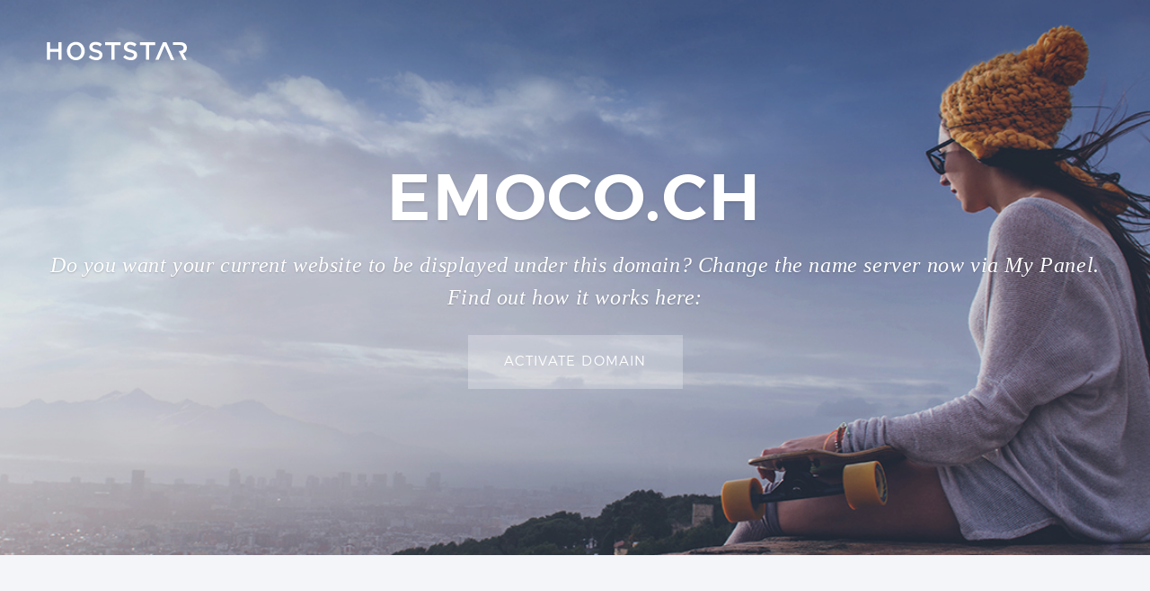

--- FILE ---
content_type: text/html; charset=UTF-8
request_url: http://emoco.ch/
body_size: 16767
content:
<!DOCTYPE html>
<html lang="en">

<head>
        <title>Hoststar - emoco.ch</title>
        <link rel="stylesheet" href="css/normalize.css" type="text/css" media="screen, print" />
        <link rel="stylesheet" href="css/skeleton.css" type="text/css" media="screen, print" />
        <link rel="stylesheet" href="css/style.css" type="text/css" media="screen, print" />
        <link rel="stylesheet" href="css/animate.css" type="text/css" media="screen, print" />
        <link href="https://fonts.googleapis.com/css?family=Montserrat:300,400,500,700" rel="stylesheet">
        <link rel="icon" href="img/favicon.ico" type="image/vnd.microsoft.icon" />

        <meta charset="utf-8" />
	<meta name="robots" content="noindex,nofollow">
</head>

<body class="animation-fadein">

        <!-- Header -->

        <div class="header">
                <div class="header--background" style="background-image: url('img/01-header.jpg')"></div>
                <div class="header--text-wrap">
                        <h1>emoco.ch</h1>
                        <div class="wrapper">
                                <h2>
                                       Do you want your current website to be displayed under this domain? Change the name server now via My Panel. Find out how it works here: 
                                </h2>
                                <!--<button class="button"></button>-->
                                <a target="_blank" href="https://www.hoststar.ch/en/support/domains/administration/specify-name-servers"><button class="button">Activate domain</button></a>                        </div>
                </div>
                <a href="http://www.hoststar.ch" class="logo-link" target="_blank">
                        <img class="logo" src="img/logo.svg" alt="HOSTSTAR" />
                </a>
        </div>

        <!-- Content -->

        <div class="content">

                <div class="content-part dimmed">
                        <div class="container wow fadeIn" data-wow-delay="0.2s">
                                <div class="row text-center-vertically">
                                        <div class="six columns">
                                                <img src="img/designer.png" alt="Designer" />
                                        </div>
                                        <div class="six columns">
                                                <h3>Want to create a website fast?</h3>
                                                <p>
                                                        Do you want to create a modern, professional website quickly and without prior programming knowledge? Then use our <b>Designer</b> with a <b>selection of over 150 elegant designs</b>. You can try out the Designer for free for <b>10 days</b>, and afterwards start using your website.                                                </p>
                                                <a target="_blank" class="button" href="https://www.hoststar.ch/en/website-designer/overview">Test now</a>                                        </div>
                                </div>
                        </div>
                </div>

                <div class="content-part">
                        <div class="container wow fadeIn" data-wow-delay="0.2s">
                                <div class="row text-center-vertically">
                                        <div class="six columns">
                                                <h3>Individual web presence?</h3>
                                                <p>
                                                        If you want to create your website with a content management system or another web software, you can <b>install this software directly via My Panel</b>. We offer dozens of programs such as <b>Drupal, WordPress, Typo3</b> or <b>phpBB</b> that can be directly installed in just a few steps.                                                </p>
                                                <a target="_blank" class="button" href="https://www.hoststar.ch/en/services/software/overview">More about software</a>                                        </div>
                                        <div class="six columns">
                                                <img class="img-scale" src="img/software-square.png" alt="Software" />
                                        </div>
                                </div>
                        </div>
                </div>
        </div>

        <!-- Footer -->

        <div class="footer">
                <div class="container">
                        <div class="row">
                                <div class="two columns">
                                        <header>
                                                <a target="_blank" href="https://www.hoststar.ch/en/website-designer/overview">WEBSITE</a>                                        </header>
                                        <a target="_blank" href="https://www.hoststar.ch/en/website-designer/designs">DESIGNS</a>                                        <a target="_blank" href="https://www.hoststar.ch/en/website-designer/features">FUNCTIONS</a>                                        <a target="_blank" href="https://www.hoststar.ch/en/website-designer/products-comparison">COMPARISON</a>                                </div>

                                <div class="two columns">
                                        <header>
                                                <a target="_blank" href="https://www.hoststar.ch/en/hosting/offers-overview">HOSTING</a>                                        </header>
                                        <a target="_blank" href="https://www.hoststar.ch/en/hosting/offer-starentry">STARENTRY</a>                                        <a target="_blank" href="https://www.hoststar.ch/en/hosting/offer-starbiz">STARBIZ</a>                                        <a target="_blank" href="https://www.hoststar.ch/en/hosting/offer-starplus">STARPLUS</a>                                        <a target="_blank" href="https://www.hoststar.ch/en/hosting/features">FUNCTIONS</a>                                        <a target="_blank" href="https://www.hoststar.ch/en/hosting/product-comparison">COMPARISON</a>                                </div>

                                <div class="two columns">
                                        <header>
                                                <a target="_blank" href="https://www.hoststar.ch/en/domains/register">DOMAINS</a>                                        </header>
                                        <a target="_blank" href="https://www.hoststar.ch/en/domains/register?tab=all">ALL EXTENSIONS</a>                                        <a target="_blank" href="https://www.hoststar.ch/en/domains/register?tab=eu">EUROPEAN TLDS</a>                                        <a target="_blank" href="https://www.hoststar.ch/en/domains/register?tab=ch">SWISS CANTONS</a>                                        <a target="_blank" href="https://www.hoststar.ch/en/domains/register?tab=index">TLD INDEX</a>                                </div>

                                <div class="two columns">
                                        <header>
                                                <a target="_blank" href="https://www.hoststar.ch/en/reseller-hosting/offers-overview">RESELLER</a>                                        </header>
                                        <a target="_blank" href="https://www.hoststar.ch/en/reseller-hosting/offer-resellerentry">RESELLERENTRY</a>                                        <a target="_blank" href="https://www.hoststar.ch/en/reseller-hosting/offer-resellerbiz">RESELLERBIZ</a>                                        <a target="_blank" href="https://www.hoststar.ch/en/reseller-hosting/offer-resellerplus">RESELLERPLUS</a>                                        <a target="_blank" href="https://www.hoststar.ch/en/reseller-hosting/features">FUNCTIONS</a>                                        <a target="_blank" href="https://www.hoststar.ch/en/reseller-hosting/product-comparison">COMPARISON</a>                                </div>

                                <div class="two columns">
                                        <header>
                                                <a target="_blank" href="https://www.hoststar.ch/en/server/offers-overview">SERVER</a>                                        </header>
                                        <a target="_blank" href="https://www.hoststar.ch/en/server/offer-virtualentry">VIRTUALENTRY</a>                                        <a target="_blank" href="https://www.hoststar.ch/en/server/offer-virtualbiz">VIRTUALBIZ</a>                                        <a target="_blank" href="https://www.hoststar.ch/en/server/offer-virtualplus">VIRTUALPLUS</a>                                        <a target="_blank" href="https://www.hoststar.ch/en/server/features">FUNCTIONS</a>                                        <a target="_blank" href="https://www.hoststar.ch/en/server/product-comparison">COMPARISON</a>                                </div>

                                <div class="two columns">
                                        <header>
                                                <a target="_blank" href="https://www.hoststar.ch/en/company/overview">COMPANY</a>                                        </header>
                                        <a target="_blank" href="https://www.hoststar.ch/en/company/overview">ABOUT</a>                                        <a target="_blank" href="https://www.hoststar.ch/en/company/jobs/vacancies">JOBS</a>                                        <a target="_blank" href="https://www.hoststar.ch/en/company/press-releases">MEDIA</a>                                        <a target="_blank" href="https://www.hoststar.ch/en/company/news">NEWS</a>                                        <a target="_blank" href="https://www.hoststar.ch/en/company/contact">CONTACT</a>                                </div>
                        </div>

                        <div class="row">
                                <div class="two columns">
                                        <header>
                                                <a target="_blank" href="https://www.hoststar.ch/en/services/services-overview">SERVICES</a>                                        </header>
                                        <a target="_blank" href="https://www.hoststar.ch/en/services/my-panel/overview">MY PANEL</a>                                        <a target="_blank" href="https://www.hoststar.ch/en/services/cloud/overview">CLOUD</a>                                        <a target="_blank" href="https://www.hoststar.ch/en/services/mailpro/overview">MAILPRO</a>                                        <a target="_blank" href="https://www.hoststar.ch/en/services/shop/overview">SHOP</a>                                </div>

                                <div class="two columns">
                                        <header class="header-empty">&nbsp;</header>
                                        <a target="_blank" href="https://www.hoststar.ch/en/services/domain-manager/overview">DOMAIN MANAGER</a>                                        <a target="_blank" href="https://www.hoststar.ch/en/services/mail/overview">MAIL</a>                                        <a target="_blank" href="https://www.hoststar.ch/en/services/coach/overview">COACH</a>                                        <a target="_blank" href="https://www.hoststar.ch/en/services/move/overview">MOVE</a>                                </div>

                                <div class="two columns">
                                        <header class="header-empty">&nbsp;</header>
                                        <a target="_blank" href="https://www.hoststar.ch/en/services/web-apps/overview">WEB APPS</a>                                        <a target="_blank" href="https://www.hoststar.ch/en/services/software/overview">SOFTWARE</a>                                        <a target="_blank" href="https://www.hoststar.ch/en/services/mobile/overview">MOBILE</a>                                        <a target="_blank" href="https://www.hoststar.ch/en/services/pictures/overview">PICTURES</a>                                </div>

                                <div class="two columns">
                                        <header class="header-empty">&nbsp;</header>
                                        <a target="_blank" href="https://www.hoststar.ch/en/services/ssl/overview">SSL</a>                                        <a target="_blank" href="https://www.hoststar.ch/en/services/seo/overview">SEO</a>                                        <a target="_blank" href="https://www.hoststar.ch/en/services/statistics/overview">STATISTICS</a>                                        <a target="_blank" href="https://www.hoststar.ch/en/services/monitoring/overview">MONITORING</a>                                </div>

                                <div class="two columns">
                                        <header>
                                                <a target="_blank" href="https://www.hoststar.ch/en/support/summary">SUPPORT</a>                                        </header>
                                        <a target="_blank" href="https://www.hoststar.ch/en/node/992">FAQS</a>                                        <a target="_blank" href="https://www.hoststar.ch/en/support/hosting">PRODUCTS</a>                                        <a target="_blank" href="https://www.hoststar.ch/en/support/cloud">SERVICES</a>                                        <a target="_blank" href="https://www.hoststar.ch/en/company/contact">CONTACT</a>                                </div>

                                <div class="two columns">
                                        <header>Social Media</header>
                                        <a href="https://www.facebook.com/Hoststar.Webhosting">Facebook</a>
                                        <a href="https://google.ch/+hoststar">Google+</a>
                                        <a href="https://twitter.com/hoststar">Twitter</a>
                                        <a href="https://vimeo.com/hoststar">Vimeo</a>
                                </div>
                        </div>

                        <div class="row row-bottom">

                                <div class="six columns row-bottom--left">
                                        <a target="_blank" href="https://www.hoststar.ch/en/gtc-general-terms-and-conditions">GTC</a>                                        <a target="_blank" href="https://www.hoststar.ch/en/legal-notice">LEGAL NOTICE</a>                                        <a target="_blank" href="https://www.hoststar.ch/en/disclaimer">DISCLAIMER</a>                                        <a target="_blank" href="https://www.hoststar.ch/en/privacy-policy">PRIVACY POLICY</a>                                        <a target="_blank" href="https://www.hoststar.ch/en/sla-hoststar-guarantee-of-quality">SLA</a>                                        <a target="_blank" href="https://www.hoststar.ch/en/sitemap">SITEMAP</a>                                        <small class="copyright">Copyright © 2026 Hoststar – Multimedia Networks AG. All rights reserved.</small>
                                </div>
                                <div class="six columns row-bottom--right">
                                        <a target="_blank" href="https://www.hoststar.ch/en/all-products-overview" class="button primary">ORDER NOW</a>                                        <small class="notice-vat">All prices incl. installation and 8.1% VAT.</small>
                                </div>

                        </div>
                </div>
        </div>

        <!-- Javascript -->

        <!--<script src="https://ajax.googleapis.com/ajax/libs/jquery/3.2.1/jquery.min.js" type="text/javascript" charset="UTF-8"></script>-->
        <script src="js/wow.min.js" type="text/javascript" charset="UTF-8"></script>
        <script>
                new WOW().init();

        </script>
        <script src="js/html5shiv.js" type="text/javascript" charset="UTF-8"></script>
</body>

</html>


--- FILE ---
content_type: text/css
request_url: http://emoco.ch/css/skeleton.css
body_size: 4072
content:
/* -------------------------------------
Index Page: Styles
----------------------------------------

#Media Queries
#Grid
#Base Styles
#Typography
#Links
#Buttons
#Forms
#Lists
#Code
#Tables
#Spacing
#Utilities
#Clearing

----------------------------------------

Skeleton V2.0.4
Copyright 2014, Dave Gamache
www.getskeleton.com
Free to use under the MIT license.
http://www.opensource.org/licenses/mit-license.php
12/29/2014

This is a modified version of the above
skeleton. The grid has been adapted to match
the grid on Hoststar.ch.

---------------------------------------- */


/* --------------------------
#Grid
----------------------------- */

.container {
	margin: 0 auto;
}

@media (min-width: 33em) {
	.container {
		width: 100%;
	}
}

@media (min-width: 46em) {
	.container {
		max-width: 55em;
	}
}

@media (min-width: 64em) {
	.container {
		max-width: 74em;
	}
}

@media (min-width: 100em) {
	.container {
		max-width: 92em;
	}
}


/* Row */

.row {
	margin: 0;
	position: relative;
}

@media (min-width: 46em) {
	.row {
		margin: 0 -1.6rem;
	}
}


/* Clearfix */

.container:after,
.row:after {
	content: "";
	display: table;
	clear: both;
}


/* Columns */

.column,
.columns {
	padding: 0 0 2em;
}

.column:last-child,
.columns:last-child {
	padding: 0;
}

@media (min-width: 46em) {
	.column,
	.columns,
	.column:last-child,
	.columns:last-child {
		padding: 0 2em 1em;
		float: left;
		vertical-align: middle;
	}
}

@media (min-width: 64em) {
	.column,
	.columns,
	.column:last-child,
	.columns:last-child {
		padding: 0 2em;
	}
}

.one.column,
.one.columns,
.two.columns,
.three.columns,
.four.columns,
.five.columns,
.six.columns,
.seven.columns,
.eight.columns,
.nine.columns,
.ten.columns,
.eleven.columns,
.twelve.columns {
	width: 100%;
}

@media (min-width: 46em) {
	.one.column,
	.one.columns,
	.two.columns,
	.three.columns,
	.four.columns,
	.five.columns,
	.six.columns {
		width: 50%;
    	float: left;
	}
}

@media (min-width: 64em) {
	.one.column,
	.one.columns {
		width: 8.3333333333%;
	}
	.two.columns {
		width: 16.6666666667%;
	}
	.three.columns {
		width: 25%;
	}
	.four.columns {
		width: 33.3333333333%;
	}
	.five.columns {
		width: 41.6666666667%;
	}
	.six.columns {
		width: 50%;
	}
	.seven.columns {
		width: 58.3333333333%;
	}
	.eight.columns {
		width: 66.6666666667%;
	}
	.nine.columns {
		width: 75%;
	}
	.ten.columns {
		width: 83.3333333333%;
	}
	.eleven.columns {
		width: 91.6666666667%;
	}
	.twelve.columns {
		width: 100%;
	}
	.one-third.column {
		width: 33.3333333333%;
	}
	.two-thirds.column {
		width: 66.6666666667%;
	}
	.one-half.column {
		width: 50%;
	}
}


/* Offsets */

.offset-by-one.column,
.offset-by-one.columns {
	margin-left: 8.3333333333%;
}

.offset-by-two.column,
.offset-by-two.columns {
	margin-left: 16.6666666667%;
}

.offset-by-three.column,
.offset-by-three.columns {
	margin-left: 25%;
}

.offset-by-four.column,
.offset-by-four.columns {
	margin-left: 33.3333333333%;
}

.offset-by-five.column,
.offset-by-five.columns {
	margin-left: 41.6666666667%;
}

.offset-by-six.column,
.offset-by-six.columns {
	margin-left: 50%;
}

.offset-by-seven.column,
.offset-by-seven.columns {
	margin-left: 58.3333333333%;
}

.offset-by-eight.column,
.offset-by-eight.columns {
	margin-left: 66.6666666667%;
}

.offset-by-nine.column,
.offset-by-nine.columns {
	margin-left: 75%;
}

.offset-by-ten.column,
.offset-by-ten.columns {
	margin-left: 83.3333333333%;
}

.offset-by-eleven.column,
.offset-by-eleven.columns {
	margin-left: 91.6666666667%;
}

.offset-by-one-third.column,
.offset-by-one-third.columns {
	margin-left: 33.3333333333%;
}

.offset-by-two-thirds.column,
.offset-by-two-thirds.columns {
	margin-left: 66.6666666667%;
}

.offset-by-one-half.column,
.offset-by-one-half.columns {
	margin-left: 50%;
}

--- FILE ---
content_type: text/css
request_url: http://emoco.ch/css/style.css
body_size: 14343
content:
/* -------------------------------------
CSS: Index Page
----------------------------------------

#Fonts
#Global styles
#Spacing
#Typography
#Buttons
#Header
#Content
#Footer
#Animations

---------------------------------------- */


/* --------------------------
#Fonts
----------------------------- */

@font-face {
	font-family: 'Montserrat Light';
	src: url('../fonts/montserrat-300-light-webfont.woff2') format('woff2'), url('../fonts/montserrat-300-light-webfont.woff') format('woff');
	font-weight: normal;
	font-style: normal;
}

@font-face {
	font-family: 'Montserrat Regular';
	src: url('../fonts/montserrat-400-regular-webfont.woff2') format('woff2'), url('../fonts/montserrat-400-regular-webfont.woff') format('woff');
	font-weight: normal;
	font-style: normal;
}

@font-face {
	font-family: 'Montserrat Medium';
	src: url('../fonts/montserrat-500-medium-webfont.woff2') format('woff2'), url('../fonts/montserrat-500-medium-webfont.woff') format('woff');
	font-weight: normal;
	font-style: normal;
}

@font-face {
	font-family: 'Montserrat Semibold';
	src: url('../fonts/montserrat-600-semibold-webfont.woff2') format('woff2'), url('../fonts/montserrat-600-semibold-webfont.woff') format('woff');
	font-weight: normal;
	font-style: normal;
}


/* --------------------------
#Global styles
----------------------------- */

* {
	margin: 0;
	padding: 0;
	-webkit-box-sizing: border-box;
	-moz-box-sizing: border-box;
	-ms-box-sizing: border-box;
	-o-box-sizing: border-box;
	box-sizing: border-box;
}

:focus {
	outline: -webkit-focus-ring-color auto 0;
}

html,
body {
	font-family: "Montserrat Light", "HelveticaNeue", "Helvetica Neue", Helvetica, Arial, sans-serif;
	font-weight: normal;
	font-size: 12.5px;
	letter-spacing: 0.5px;
	color: #757880;
}


/* --------------------------
#Spacing
----------------------------- */

.big-space-above {
	margin-top: 4em;
}

.small-space-above {
	margin-top: 2em;
}


/* --------------------------
#Typography
----------------------------- */


/* Page Titles */

h1,
h2,
h3,
h4,
h5,
h6 {
	font-family: "Montserrat Medium", "HelveticaNeue", "Helvetica Neue", Helvetica, Arial, sans-serif;
	font-weight: normal;
	text-transform: uppercase;
	letter-spacing: 1px;
	line-height: 1.4em;
	color: #2f3033;
}

h1,
h2,
h3,
h4,
h5,
h6,
p {
	margin-bottom: 20px;
}

h1,
h2,
h3 {
	font-size: 16px;
}

h3 {
	font-family: "Montserrat Semibold", "HelveticaNeue", "Helvetica Neue", Helvetica, Arial, sans-serif;
}

h4,
h5 {
	font-size: .8125em;
}

h6 {
	font-size: 0.67em;
}

p {
	letter-spacing: 0.05em;
	line-height: 22px;
}

b,
strong {
	font-family: "Montserrat Medium", "HelveticaNeue", "Helvetica Neue", Helvetica, Arial, sans-serif;
	font-weight: normal;
}


/* Links */

a {
	color: #757880;
}

a.content:hover {
	color: #757880;
}

a.content:visited {
	color: #757880;
}


/* Lists */

ol,
ul {
	list-style-type: none;
	line-height: 1.7em;
	letter-spacing: .6px;
}

ol li,
ul li {
	padding: 0 0 0 2em;
	position: relative;
}


/* Line */

hr {
	margin: 2em 0;
	border: none;
	border-top: 1px solid #e1e1e1;
}


/* Text Alignment */

.text-center {
	text-align: center;
}

.text-right {
	text-align: right;
}

.text-center-vertically {
	display: ~"-webkit-@flex";
	display: ~"-moz-@flex";
	display: ~"-ms-@flexbox";
	display: ~"-ms-@flex";
	display: flex;
	-webkit-flex-wrap: wrap;
	-moz-flex-wrap: wrap;
	-ms-flex-wrap: wrap;
	flex-wrap: wrap;
	-webkit-align-items: center;
	-moz-align-items: center;
	-ms-align-items: center;
	-ms-flex-align: center;
	align-items: center;
}


/* --------------------------
#Buttons
----------------------------- */

.button,
button,
a.button,
.footer a.button {
	display: inline-block;
	padding: 0 2em;
	width: auto;
	height: auto;
	border-radius: 0;
	border: none;
	-webkit-box-shadow: none;
	-moz-box-shadow: none;
	box-shadow: none;
	background-color: #2f3033;
	font-family: "Montserrat Light", "HelveticaNeue", "Helvetica Neue", Helvetica, Arial, sans-serif;
	font-weight: normal;
	text-align: center;
	text-decoration: none;
	-webkit-appearance: none;
	text-transform: uppercase;
	line-height: 36px;
	font-size: 11.2px;
	color: #fff;
	-moz-transition: background .2s ease-in-out;
	-o-transition: background .2s ease-in-out;
	-webkit-transition: background .2s ease-in-out;
	transition: background .2s ease-in-out;
	height: 36px;
}

@media (min-width: 46em) {
	.button,
	button,
	a.button,
	.footer a.button {
		line-height: 40px;
		font-size: 12px;
		height: 40px;
	}
}

.button:visited,
button:visited,
a.button:visited,
.footer a.button:visited {
	background-color: #2f3033;
}

.button:hover,
button:hover,
a.button:hover,
.footer a.button:hover,
.button:focus,
button:focus,
a.button:focus,
.footer a.button:focus,
.button:active,
button:active,
a.button:active,
.footer a.button:active {
	color: #fff;
	background-color: #171718;
	-webkit-box-shadow: none;
	-moz-box-shadow: none;
	box-shadow: none;
}

.button.primary,
button.primary,
a.button.primary,
.footer a.button.primary,
.button.primary:visited,
button.primary:visited,
a.button.primary:visited,
.footer a.button.primary:visited {
	background-color: #f28d4f;
}

.button.primary:hover,
button.primary:hover,
a.button.primary:hover,
.footer a.button.primary:hover,
.button.primary:focus,
button.primary:focus,
a.button.primary:focus,
.footer a.button.primary:focus,
.button.primary:active,
button.primary:active,
a.button.primary:active,
.footer a.button.primary:active {
	background-color: #ee6e20;
}


/* --------------------------
#Header
----------------------------- */

.header {
	position: relative;
	display: table;
	overflow: hidden;
	width: 100%;
	height: 330px;
}

@media (min-width: 33em) {
	.header {
		height: 358px;
	}
}

@media (min-width: 46em) {
	.header {
		height: 416px;
	}
}

@media (min-width: 64em) {
	.header {
		height: 481px;
	}
}

@media (min-width: 80em) {
	.header {
		height: 618px;
	}
}

@media (min-width: 100em) {
	.header {
		height: 683px;
	}
}

.header--background {
	position: absolute;
	top: -5em;
	bottom: -5em;
	left: 0;
	right: 0;
	z-index: -1;
	background-position: center 50%;
	background-size: cover;
}

.header--text-wrap {
	display: table-cell;
	vertical-align: middle;
	padding: 0 2em;
	background-color: rgba(0, 0, 0, 0.1);
}

.wrapper {
	display: block;
	margin: 0 auto;
	max-width: 100%;
	text-align: center;
}

@media (min-width: 33em) {
	.wrapper {
		max-width: 75%;
	}
}

@media (min-width: 64em) {
	.wrapper {
		max-width: 1200px;
	}
}


/* Header Text */

.header h1 {
	margin: 0 auto 0.2em;
	word-break: break-all;
	max-width: 100%;
	text-align: center;
	text-shadow: 0px 2px 3px rgba(0, 0, 0, 0.1);
	letter-spacing: 0.03em;
	line-height: 1.1em;
	font-family: "Montserrat Semibold", "HelveticaNeue", "Helvetica Neue", Helvetica, Arial, sans-serif;
	font-weight: normal;
	font-size: 24px;
	color: #fff;
}

@media (min-width: 33em) {
	.header h1 {
		font-size: 36px;
	}
}

@media (min-width: 46em) {
	.header h1 {
		font-size: 48px;
	}
}

@media (min-width: 64em) {
	.header h1 {
		max-width: 1200px;
		font-size: 60px;
	}
}

@media (min-width: 80em) {
	.header h1 {
		font-size: 72px;
	}
}

.header h2 {
	margin: 0 0 1em;
	letter-spacing: 0.025em;
	line-height: 1.5em;
	text-transform: none;
	font-family: Georgia, serif;
	font-weight: 400;
	font-style: italic;
	font-size: 14px;
	color: #fff;
	text-shadow: 0px 1px 2px rgba(0, 0, 0, 0.2);
}

@media (min-width: 33em) {
	.header h2 {
		font-size: 15px;
	}
}

@media (min-width: 46em) {
	.header h2 {
		font-size: 21px;
	}
}

@media (min-width: 80em) {
	.header h2 {
		font-size: 24px;
	}
}


/* Header Button */

.header button,
.header button:visited {
	background: rgba(255, 255, 255, .25);
	margin: 0;
	padding: 22px 25px;
	line-height: 0;
	letter-spacing: 0.08em;
	font-family: "Montserrat Light", "HelveticaNeue", "Helvetica Neue", Helvetica, Arial, sans-serif;
	font-weight: normal;
	text-align: center;
	font-size: 13px;
	-webkit-transition: background .2s cubic-bezier(0.2, .3, .25, .9);
	-moz-transition: background .2s cubic-bezier(0.2, .3, .25, .9);
	-o-transition: background .2s cubic-bezier(0.2, .3, .25, .9);
	transition: background .2s cubic-bezier(0.2, .3, .25, .9);
}

.header button:hover,
.header button:focus,
.header button:active {
	background: rgba(255, 255, 255, .55);
}

@media (min-width: 33em) {
	.header button {
		padding: 25px 30px;
		font-size: 14px;
	}
}

@media (min-width: 46em) {
	.header button {
		padding: 28px 35px;
		font-size: 15px;
	}
}

@media (min-width: 80em) {
	.header button {
		padding: 30px 40px;
	}
}


/* Hoststar Logo */

.logo-link {
	position: absolute;
	top: 0;
	left: 0;
}

.logo {
	width: 111px;
	margin: 2.5em 2em;
	border: 2px solid transparent;
}

@media (min-width: 33em) {
	.logo {
		width: 120px;
	}
}

@media (min-width: 64em) {
	.logo {
		width: 160px;
		margin: 3.5em 4em;
	}
}

.svg {
	opacity: .6;
}


/* --------------------------
#Content
----------------------------- */

.content-part {
	padding: 6.5em 2em 7em;
	background-color: #fff;
}

.content-part.dimmed {
	background-color: #f4f5f9;
}

.content-part .text-wrap {
	max-width: 55.38462em;
	margin: 0 auto;
}


/* --------------------------
#Footer
----------------------------- */

.footer {
	background-color: #2f3033;
	padding: 1.2em 2em 5.2em;
	color: #9c9b9b;
}

@media (min-width: 24em) {
	.footer {
		padding: 5.2em 2em 3em;
	}
}

.footer .row {
	padding-bottom: 0;
}

@media (min-width: 64em) {
	.footer .row {
		padding-bottom: 3rem;
	}
}

@media (min-width: 64em) {
	.footer .column,
	.footer .columns {
		padding: 0;
	}
}

.footer .two.column,
.footer .two.columns {
	width: 100%;
	padding-bottom: 0;
}

@media (min-width: 24em) {
	.footer .two.column,
	.footer .two.columns {
		float: left;
		width: 50%;
		padding-bottom: 2em;
	}
}

@media (min-width: 46em) {
	.footer .two.column,
	.footer .two.columns {
		width: 33.3333333333%;
		min-height: 13em;
		padding-bottom: 0;
	}
}

@media (min-width: 64em) {
	.footer .two.column,
	.footer .two.columns {
		min-height: 0;
		width: 16.6666666667%;
	}
}


/* Footer Links */

.footer a {
	display: block;
	padding: .25em 0;
	line-height: 1.4em;
	text-decoration: none;
	text-transform: uppercase;
	font-size: 11px;
	color: #9c9b9b;
	letter-spacing: 0.25px;
}

.footer a:hover {
	color: #fff;
}

.footer header {
	color: #fff;
}

.footer header a:hover {
	text-decoration: underline;
}

.footer header,
.footer header a {
	height: 1.3em;
	margin-bottom: 1.2em;
	margin-top: 3rem;
	padding: 0;
	font-family: "Montserrat Regular", "HelveticaNeue", "Helvetica Neue", Helvetica, Arial, sans-serif;
	font-weight: normal;
	letter-spacing: 0;
	font-size: 11px;
	text-decoration: none;
	text-transform: uppercase;
	color: #fff;
}

@media (min-width: 24em) {
	.footer header,
	.footer header a {
		margin-top: 0;
	}
}

.footer header.header-empty {
	display: none;
}

@media (min-width: 24em) {
	.footer header.header-empty {
		display: block;
	}
}

@media (min-width: 24em) {
	.footer header.header-empty.header-bottom {
		height: 0;
		margin-top: -2rem;
		margin-bottom: 0;
	}
}

@media (min-width: 46em) {
	.footer header.header-empty.header-bottom {
		height: 1.4em;
		margin-top: 0;
		margin-bottom: 1.5em;
	}
}


/* Footer Bottom Row */

.footer .row-bottom {
	position: relative;
	padding-bottom: 0;
}

@media (min-width: 46em) {
	.footer .row-bottom {
		padding-top: 2em;
	}
}

.footer .row-bottom .row-bottom--left {
	padding-top: 3rem;
}

@media (min-width: 24em) {
	.footer .row-bottom .row-bottom--left {
		padding-top: 2rem;
	}
}

@media (min-width: 46em) {
	.footer .row-bottom .row-bottom--left {
		padding-top: 0;
	}
}

.footer .row-bottom .row-bottom--right {
	text-align: center;
}

@media (min-width: 46em) {
	.footer .row-bottom .row-bottom--right {
		margin-top: 0;
		text-align: right;
	}
}

.footer .row-bottom .row-bottom--left a {
	display: block;
	padding: 0 1.5em 0.5em 0;
	letter-spacing: 0.5px;
}

@media (min-width: 46em) {
	.footer .row-bottom .row-bottom--left a {
		display: inline-block;
	}
}

.footer small {
	display: block;
	line-height: 1.6em;
	font-size: 11px;
}

.footer small.copyright {
	position: static;
	bottom: initial;
	padding-top: 4em;
	padding-bottom: 0;
	text-align: center;
}

@media (min-width: 46em) {
	.footer small.copyright {
		padding-top: 1em;
		text-align: left;
	}
}

@media (min-width: 64em) {
	.footer small.copyright {
		position: absolute;
		bottom: 0;
		padding-top: 0;
	}
}

@media (min-width: 100em) {
	.footer small.copyright {
		position: static;
		padding-top: 0.4em;
	}
}

.footer small.notice-vat {
	float: none;
	padding: 1em 0 0;
}

@media (min-width: 100em) {
	.footer small.notice-vat {
		float: right;
		margin-top: 22px;
		margin-right: 10px;
		padding: 0;
		color: #9C9B9B;
		text-align: right;
	}
}

.footer .row-bottom .button {
	float: none;
	min-width: 16.92em;
}

@media (min-width: 100em) {
	.footer .row-bottom .button {
		float: right;
	}
}


/* --------------------------
#Animations
----------------------------- */


/* All content fades in. */

@keyframes fadein {
	from {
		opacity: 0;
	}
	to {
		opacity: 1;
	}
}

@-moz-keyframes fadein {
	/* Firefox */
	from {
		opacity: 0;
	}
	to {
		opacity: 1;
	}
}

@-webkit-keyframes fadein {
	/* Safari and Chrome */
	from {
		opacity: 0;
	}
	to {
		opacity: 1;
	}
}

@-o-keyframes fadein {
	/* Opera */
	from {
		opacity: 0;
	}
	to {
		opacity: 1;
	}
}

.animation-fadein {
	animation: fadein 2s;
	-moz-animation: fadein 2s;
	-webkit-animation: fadein 2s;
	-o-animation: fadein 2s;
}


--- FILE ---
content_type: image/svg+xml
request_url: http://emoco.ch/img/logo.svg
body_size: 2040
content:
<?xml version="1.0" encoding="utf-8"?>
<!-- Generator: Adobe Illustrator 18.1.1, SVG Export Plug-In . SVG Version: 6.00 Build 0)  -->
<svg version="1.2" baseProfile="tiny" id="hoststar-logo"
	 xmlns="http://www.w3.org/2000/svg" xmlns:xlink="http://www.w3.org/1999/xlink" x="0px" y="0px" viewBox="0 0 161 23"
	 xml:space="preserve">
<g>
	<g>
		<path fill="#FFFFFF" d="M153.1,11.3c2.6,0,4.2-1.4,4.2-3.5V7.8c0-2.2-1.6-3.5-4.2-3.5H145V1h8.4c2.6,0,4.6,0.8,5.9,2.1
			c1.1,1.1,1.7,2.7,1.7,4.5v0.1c0,3.4-1.4,5.5-4.3,6.3l4.1,7.9H157l-5.5-10.5L153.1,11.3z"/>
		<path fill="#FFFFFF" d="M135.5,5.2l-6.9,16.6h-3.8L133.6,1h3.8l9.1,20.9h-3.8L135.5,5.2z"/>
		<polygon fill="#FFFFFF" points="0.2,1 3.8,1 3.8,9.1 13.5,9.1 13.5,1 17.1,1 17.1,21.8 13.5,21.8 13.5,12.5 3.8,12.5 3.8,21.8 
			0.2,21.8 		"/>
		<path fill="#FFFFFF" d="M23.2,11.5L23.2,11.5c0-5.9,4.2-10.8,10.3-10.8c6,0,10.2,4.9,10.2,10.7v0.1c0,5.9-4.2,10.8-10.3,10.8
			C27.4,22.2,23.2,17.3,23.2,11.5 M39.8,11.5L39.8,11.5c0-4.1-2.6-7.5-6.4-7.5C29.5,4,27,7.3,27,11.4v0.1c0,4.1,2.6,7.4,6.4,7.4
			C37.3,18.8,39.8,15.5,39.8,11.5"/>
		<path fill="#FFFFFF" d="M48.2,18.8l2.2-2.6c2,1.7,3.9,2.7,6.5,2.7c2.2,0,3.6-1,3.6-2.6v-0.1c0-1.5-0.8-2.3-4.6-3.2
			C51.4,12,49,10.6,49,6.8V6.7c0-3.6,2.9-6,7-6c3,0,5.3,0.9,7.4,2.6l-1.9,2.8c-1.8-1.4-3.7-2.1-5.6-2.1c-2.1,0-3.3,1.1-3.3,2.5v0.1
			c0,1.6,0.9,2.3,4.8,3.3c4.3,1.1,6.6,2.7,6.6,6.1v0.1c0,3.9-3,6.2-7.3,6.2C53.6,22.1,50.6,21,48.2,18.8"/>
		<polygon fill="#FFFFFF" points="74.2,4.4 67.2,4.4 67.2,1 84.8,1 84.8,4.4 77.8,4.4 77.8,21.8 74.2,21.8 		"/>
		<path fill="#FFFFFF" d="M87.8,18.8l2.2-2.6c2,1.7,3.9,2.7,6.5,2.7c2.2,0,3.6-1,3.6-2.6v-0.1c0-1.5-0.8-2.3-4.6-3.2
			c-4.4-1.1-6.8-2.4-6.8-6.2V6.7c0-3.6,2.9-6,7-6c3,0,5.3,0.9,7.4,2.6l-1.9,2.8c-1.8-1.4-3.7-2.1-5.5-2.1c-2.1,0-3.3,1.1-3.3,2.5
			v0.1c0,1.6,0.9,2.3,4.9,3.3c4.3,1.1,6.6,2.7,6.6,6.1v0.1c0,3.9-3,6.2-7.3,6.2C93.2,22.1,90.3,21,87.8,18.8"/>
		<polygon fill="#FFFFFF" points="114.1,4.4 107.1,4.4 107.1,1 124.7,1 124.7,4.4 117.7,4.4 117.7,21.8 114.1,21.8 		"/>
	</g>
</g>
</svg>
